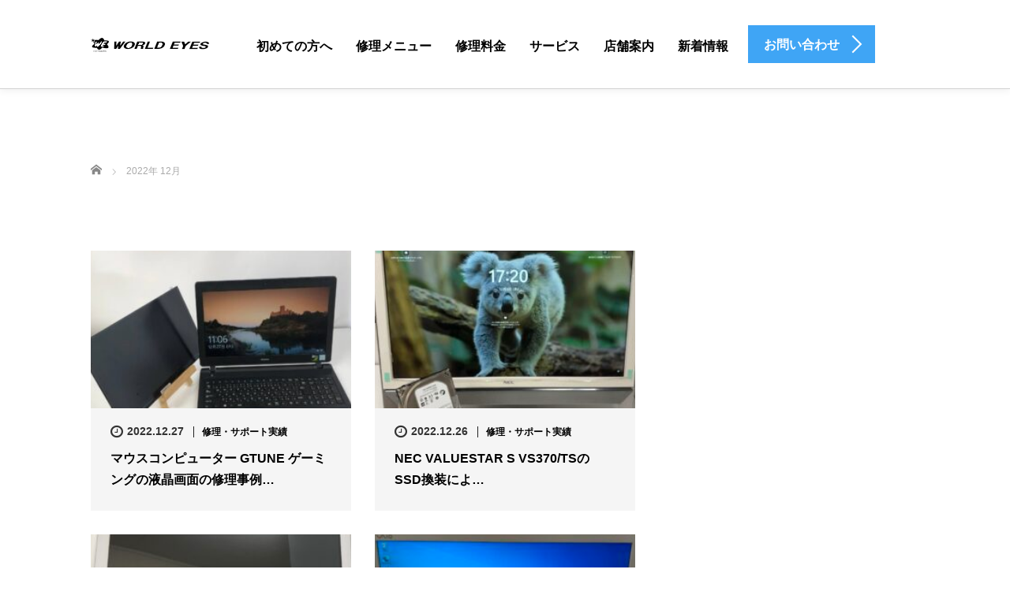

--- FILE ---
content_type: text/html; charset=UTF-8
request_url: https://worldeyes.jp/2022/12/
body_size: 10751
content:
<!DOCTYPE html>
<html lang="ja">
<head>
	<meta charset="UTF-8">
	<meta name="viewport" content="width=device-width, initial-scale=1.0">
	<meta http-equiv="X-UA-Compatible" content="IE=edge">

	<title>2022年 12月の記事一覧 | ワールドアイPC 東松山本店</title>
	<meta name="description" content="2022年 12月の記事一覧">
		<link rel="profile" href="https://gmpg.org/xfn/11">
	<link rel="pingback" href="https://worldeyes.jp/wp/xmlrpc.php">

	<meta name='robots' content='max-image-preview:large' />
<link rel="alternate" type="application/rss+xml" title="ワールドアイPC 東松山本店 &raquo; フィード" href="https://worldeyes.jp/feed/" />
<link rel="alternate" type="application/rss+xml" title="ワールドアイPC 東松山本店 &raquo; コメントフィード" href="https://worldeyes.jp/comments/feed/" />
<link rel="preconnect" href="https://fonts.googleapis.com">
<link rel="preconnect" href="https://fonts.gstatic.com" crossorigin>
<link href="https://fonts.googleapis.com/css2?family=Noto+Sans+JP:wght@400;600" rel="stylesheet">
<style id='wp-img-auto-sizes-contain-inline-css' type='text/css'>
img:is([sizes=auto i],[sizes^="auto," i]){contain-intrinsic-size:3000px 1500px}
/*# sourceURL=wp-img-auto-sizes-contain-inline-css */
</style>
<style id='wp-emoji-styles-inline-css' type='text/css'>

	img.wp-smiley, img.emoji {
		display: inline !important;
		border: none !important;
		box-shadow: none !important;
		height: 1em !important;
		width: 1em !important;
		margin: 0 0.07em !important;
		vertical-align: -0.1em !important;
		background: none !important;
		padding: 0 !important;
	}
/*# sourceURL=wp-emoji-styles-inline-css */
</style>
<style id='wp-block-library-inline-css' type='text/css'>
:root{--wp-block-synced-color:#7a00df;--wp-block-synced-color--rgb:122,0,223;--wp-bound-block-color:var(--wp-block-synced-color);--wp-editor-canvas-background:#ddd;--wp-admin-theme-color:#007cba;--wp-admin-theme-color--rgb:0,124,186;--wp-admin-theme-color-darker-10:#006ba1;--wp-admin-theme-color-darker-10--rgb:0,107,160.5;--wp-admin-theme-color-darker-20:#005a87;--wp-admin-theme-color-darker-20--rgb:0,90,135;--wp-admin-border-width-focus:2px}@media (min-resolution:192dpi){:root{--wp-admin-border-width-focus:1.5px}}.wp-element-button{cursor:pointer}:root .has-very-light-gray-background-color{background-color:#eee}:root .has-very-dark-gray-background-color{background-color:#313131}:root .has-very-light-gray-color{color:#eee}:root .has-very-dark-gray-color{color:#313131}:root .has-vivid-green-cyan-to-vivid-cyan-blue-gradient-background{background:linear-gradient(135deg,#00d084,#0693e3)}:root .has-purple-crush-gradient-background{background:linear-gradient(135deg,#34e2e4,#4721fb 50%,#ab1dfe)}:root .has-hazy-dawn-gradient-background{background:linear-gradient(135deg,#faaca8,#dad0ec)}:root .has-subdued-olive-gradient-background{background:linear-gradient(135deg,#fafae1,#67a671)}:root .has-atomic-cream-gradient-background{background:linear-gradient(135deg,#fdd79a,#004a59)}:root .has-nightshade-gradient-background{background:linear-gradient(135deg,#330968,#31cdcf)}:root .has-midnight-gradient-background{background:linear-gradient(135deg,#020381,#2874fc)}:root{--wp--preset--font-size--normal:16px;--wp--preset--font-size--huge:42px}.has-regular-font-size{font-size:1em}.has-larger-font-size{font-size:2.625em}.has-normal-font-size{font-size:var(--wp--preset--font-size--normal)}.has-huge-font-size{font-size:var(--wp--preset--font-size--huge)}.has-text-align-center{text-align:center}.has-text-align-left{text-align:left}.has-text-align-right{text-align:right}.has-fit-text{white-space:nowrap!important}#end-resizable-editor-section{display:none}.aligncenter{clear:both}.items-justified-left{justify-content:flex-start}.items-justified-center{justify-content:center}.items-justified-right{justify-content:flex-end}.items-justified-space-between{justify-content:space-between}.screen-reader-text{border:0;clip-path:inset(50%);height:1px;margin:-1px;overflow:hidden;padding:0;position:absolute;width:1px;word-wrap:normal!important}.screen-reader-text:focus{background-color:#ddd;clip-path:none;color:#444;display:block;font-size:1em;height:auto;left:5px;line-height:normal;padding:15px 23px 14px;text-decoration:none;top:5px;width:auto;z-index:100000}html :where(.has-border-color){border-style:solid}html :where([style*=border-top-color]){border-top-style:solid}html :where([style*=border-right-color]){border-right-style:solid}html :where([style*=border-bottom-color]){border-bottom-style:solid}html :where([style*=border-left-color]){border-left-style:solid}html :where([style*=border-width]){border-style:solid}html :where([style*=border-top-width]){border-top-style:solid}html :where([style*=border-right-width]){border-right-style:solid}html :where([style*=border-bottom-width]){border-bottom-style:solid}html :where([style*=border-left-width]){border-left-style:solid}html :where(img[class*=wp-image-]){height:auto;max-width:100%}:where(figure){margin:0 0 1em}html :where(.is-position-sticky){--wp-admin--admin-bar--position-offset:var(--wp-admin--admin-bar--height,0px)}@media screen and (max-width:600px){html :where(.is-position-sticky){--wp-admin--admin-bar--position-offset:0px}}

/*# sourceURL=wp-block-library-inline-css */
</style><style id='global-styles-inline-css' type='text/css'>
:root{--wp--preset--aspect-ratio--square: 1;--wp--preset--aspect-ratio--4-3: 4/3;--wp--preset--aspect-ratio--3-4: 3/4;--wp--preset--aspect-ratio--3-2: 3/2;--wp--preset--aspect-ratio--2-3: 2/3;--wp--preset--aspect-ratio--16-9: 16/9;--wp--preset--aspect-ratio--9-16: 9/16;--wp--preset--color--black: #000000;--wp--preset--color--cyan-bluish-gray: #abb8c3;--wp--preset--color--white: #ffffff;--wp--preset--color--pale-pink: #f78da7;--wp--preset--color--vivid-red: #cf2e2e;--wp--preset--color--luminous-vivid-orange: #ff6900;--wp--preset--color--luminous-vivid-amber: #fcb900;--wp--preset--color--light-green-cyan: #7bdcb5;--wp--preset--color--vivid-green-cyan: #00d084;--wp--preset--color--pale-cyan-blue: #8ed1fc;--wp--preset--color--vivid-cyan-blue: #0693e3;--wp--preset--color--vivid-purple: #9b51e0;--wp--preset--gradient--vivid-cyan-blue-to-vivid-purple: linear-gradient(135deg,rgb(6,147,227) 0%,rgb(155,81,224) 100%);--wp--preset--gradient--light-green-cyan-to-vivid-green-cyan: linear-gradient(135deg,rgb(122,220,180) 0%,rgb(0,208,130) 100%);--wp--preset--gradient--luminous-vivid-amber-to-luminous-vivid-orange: linear-gradient(135deg,rgb(252,185,0) 0%,rgb(255,105,0) 100%);--wp--preset--gradient--luminous-vivid-orange-to-vivid-red: linear-gradient(135deg,rgb(255,105,0) 0%,rgb(207,46,46) 100%);--wp--preset--gradient--very-light-gray-to-cyan-bluish-gray: linear-gradient(135deg,rgb(238,238,238) 0%,rgb(169,184,195) 100%);--wp--preset--gradient--cool-to-warm-spectrum: linear-gradient(135deg,rgb(74,234,220) 0%,rgb(151,120,209) 20%,rgb(207,42,186) 40%,rgb(238,44,130) 60%,rgb(251,105,98) 80%,rgb(254,248,76) 100%);--wp--preset--gradient--blush-light-purple: linear-gradient(135deg,rgb(255,206,236) 0%,rgb(152,150,240) 100%);--wp--preset--gradient--blush-bordeaux: linear-gradient(135deg,rgb(254,205,165) 0%,rgb(254,45,45) 50%,rgb(107,0,62) 100%);--wp--preset--gradient--luminous-dusk: linear-gradient(135deg,rgb(255,203,112) 0%,rgb(199,81,192) 50%,rgb(65,88,208) 100%);--wp--preset--gradient--pale-ocean: linear-gradient(135deg,rgb(255,245,203) 0%,rgb(182,227,212) 50%,rgb(51,167,181) 100%);--wp--preset--gradient--electric-grass: linear-gradient(135deg,rgb(202,248,128) 0%,rgb(113,206,126) 100%);--wp--preset--gradient--midnight: linear-gradient(135deg,rgb(2,3,129) 0%,rgb(40,116,252) 100%);--wp--preset--font-size--small: 13px;--wp--preset--font-size--medium: 20px;--wp--preset--font-size--large: 36px;--wp--preset--font-size--x-large: 42px;--wp--preset--spacing--20: 0.44rem;--wp--preset--spacing--30: 0.67rem;--wp--preset--spacing--40: 1rem;--wp--preset--spacing--50: 1.5rem;--wp--preset--spacing--60: 2.25rem;--wp--preset--spacing--70: 3.38rem;--wp--preset--spacing--80: 5.06rem;--wp--preset--shadow--natural: 6px 6px 9px rgba(0, 0, 0, 0.2);--wp--preset--shadow--deep: 12px 12px 50px rgba(0, 0, 0, 0.4);--wp--preset--shadow--sharp: 6px 6px 0px rgba(0, 0, 0, 0.2);--wp--preset--shadow--outlined: 6px 6px 0px -3px rgb(255, 255, 255), 6px 6px rgb(0, 0, 0);--wp--preset--shadow--crisp: 6px 6px 0px rgb(0, 0, 0);}:where(.is-layout-flex){gap: 0.5em;}:where(.is-layout-grid){gap: 0.5em;}body .is-layout-flex{display: flex;}.is-layout-flex{flex-wrap: wrap;align-items: center;}.is-layout-flex > :is(*, div){margin: 0;}body .is-layout-grid{display: grid;}.is-layout-grid > :is(*, div){margin: 0;}:where(.wp-block-columns.is-layout-flex){gap: 2em;}:where(.wp-block-columns.is-layout-grid){gap: 2em;}:where(.wp-block-post-template.is-layout-flex){gap: 1.25em;}:where(.wp-block-post-template.is-layout-grid){gap: 1.25em;}.has-black-color{color: var(--wp--preset--color--black) !important;}.has-cyan-bluish-gray-color{color: var(--wp--preset--color--cyan-bluish-gray) !important;}.has-white-color{color: var(--wp--preset--color--white) !important;}.has-pale-pink-color{color: var(--wp--preset--color--pale-pink) !important;}.has-vivid-red-color{color: var(--wp--preset--color--vivid-red) !important;}.has-luminous-vivid-orange-color{color: var(--wp--preset--color--luminous-vivid-orange) !important;}.has-luminous-vivid-amber-color{color: var(--wp--preset--color--luminous-vivid-amber) !important;}.has-light-green-cyan-color{color: var(--wp--preset--color--light-green-cyan) !important;}.has-vivid-green-cyan-color{color: var(--wp--preset--color--vivid-green-cyan) !important;}.has-pale-cyan-blue-color{color: var(--wp--preset--color--pale-cyan-blue) !important;}.has-vivid-cyan-blue-color{color: var(--wp--preset--color--vivid-cyan-blue) !important;}.has-vivid-purple-color{color: var(--wp--preset--color--vivid-purple) !important;}.has-black-background-color{background-color: var(--wp--preset--color--black) !important;}.has-cyan-bluish-gray-background-color{background-color: var(--wp--preset--color--cyan-bluish-gray) !important;}.has-white-background-color{background-color: var(--wp--preset--color--white) !important;}.has-pale-pink-background-color{background-color: var(--wp--preset--color--pale-pink) !important;}.has-vivid-red-background-color{background-color: var(--wp--preset--color--vivid-red) !important;}.has-luminous-vivid-orange-background-color{background-color: var(--wp--preset--color--luminous-vivid-orange) !important;}.has-luminous-vivid-amber-background-color{background-color: var(--wp--preset--color--luminous-vivid-amber) !important;}.has-light-green-cyan-background-color{background-color: var(--wp--preset--color--light-green-cyan) !important;}.has-vivid-green-cyan-background-color{background-color: var(--wp--preset--color--vivid-green-cyan) !important;}.has-pale-cyan-blue-background-color{background-color: var(--wp--preset--color--pale-cyan-blue) !important;}.has-vivid-cyan-blue-background-color{background-color: var(--wp--preset--color--vivid-cyan-blue) !important;}.has-vivid-purple-background-color{background-color: var(--wp--preset--color--vivid-purple) !important;}.has-black-border-color{border-color: var(--wp--preset--color--black) !important;}.has-cyan-bluish-gray-border-color{border-color: var(--wp--preset--color--cyan-bluish-gray) !important;}.has-white-border-color{border-color: var(--wp--preset--color--white) !important;}.has-pale-pink-border-color{border-color: var(--wp--preset--color--pale-pink) !important;}.has-vivid-red-border-color{border-color: var(--wp--preset--color--vivid-red) !important;}.has-luminous-vivid-orange-border-color{border-color: var(--wp--preset--color--luminous-vivid-orange) !important;}.has-luminous-vivid-amber-border-color{border-color: var(--wp--preset--color--luminous-vivid-amber) !important;}.has-light-green-cyan-border-color{border-color: var(--wp--preset--color--light-green-cyan) !important;}.has-vivid-green-cyan-border-color{border-color: var(--wp--preset--color--vivid-green-cyan) !important;}.has-pale-cyan-blue-border-color{border-color: var(--wp--preset--color--pale-cyan-blue) !important;}.has-vivid-cyan-blue-border-color{border-color: var(--wp--preset--color--vivid-cyan-blue) !important;}.has-vivid-purple-border-color{border-color: var(--wp--preset--color--vivid-purple) !important;}.has-vivid-cyan-blue-to-vivid-purple-gradient-background{background: var(--wp--preset--gradient--vivid-cyan-blue-to-vivid-purple) !important;}.has-light-green-cyan-to-vivid-green-cyan-gradient-background{background: var(--wp--preset--gradient--light-green-cyan-to-vivid-green-cyan) !important;}.has-luminous-vivid-amber-to-luminous-vivid-orange-gradient-background{background: var(--wp--preset--gradient--luminous-vivid-amber-to-luminous-vivid-orange) !important;}.has-luminous-vivid-orange-to-vivid-red-gradient-background{background: var(--wp--preset--gradient--luminous-vivid-orange-to-vivid-red) !important;}.has-very-light-gray-to-cyan-bluish-gray-gradient-background{background: var(--wp--preset--gradient--very-light-gray-to-cyan-bluish-gray) !important;}.has-cool-to-warm-spectrum-gradient-background{background: var(--wp--preset--gradient--cool-to-warm-spectrum) !important;}.has-blush-light-purple-gradient-background{background: var(--wp--preset--gradient--blush-light-purple) !important;}.has-blush-bordeaux-gradient-background{background: var(--wp--preset--gradient--blush-bordeaux) !important;}.has-luminous-dusk-gradient-background{background: var(--wp--preset--gradient--luminous-dusk) !important;}.has-pale-ocean-gradient-background{background: var(--wp--preset--gradient--pale-ocean) !important;}.has-electric-grass-gradient-background{background: var(--wp--preset--gradient--electric-grass) !important;}.has-midnight-gradient-background{background: var(--wp--preset--gradient--midnight) !important;}.has-small-font-size{font-size: var(--wp--preset--font-size--small) !important;}.has-medium-font-size{font-size: var(--wp--preset--font-size--medium) !important;}.has-large-font-size{font-size: var(--wp--preset--font-size--large) !important;}.has-x-large-font-size{font-size: var(--wp--preset--font-size--x-large) !important;}
/*# sourceURL=global-styles-inline-css */
</style>

<style id='classic-theme-styles-inline-css' type='text/css'>
/*! This file is auto-generated */
.wp-block-button__link{color:#fff;background-color:#32373c;border-radius:9999px;box-shadow:none;text-decoration:none;padding:calc(.667em + 2px) calc(1.333em + 2px);font-size:1.125em}.wp-block-file__button{background:#32373c;color:#fff;text-decoration:none}
/*# sourceURL=/wp-includes/css/classic-themes.min.css */
</style>
<link rel='stylesheet' id='tcd-maps-css' href='https://worldeyes.jp/wp/wp-content/plugins/tcd-google-maps/admin.css?ver=6.9' type='text/css' media='all' />
<link rel='stylesheet' id='tcd-contact-form-css' href='https://worldeyes.jp/wp/wp-content/plugins/tcd-workflow/tcd-contact-admin.css?ver=6.9' type='text/css' media='all' />
<link rel='stylesheet' id='_tk-bootstrap-wp-css' href='https://worldeyes.jp/wp/wp-content/themes/agent_tcd033/includes/css/bootstrap-wp.css?ver=6.9' type='text/css' media='all' />
<link rel='stylesheet' id='_tk-bootstrap-css' href='https://worldeyes.jp/wp/wp-content/themes/agent_tcd033/includes/resources/bootstrap/css/bootstrap.min.css?ver=6.9' type='text/css' media='all' />
<link rel='stylesheet' id='_tk-font-awesome-css' href='https://worldeyes.jp/wp/wp-content/themes/agent_tcd033/includes/css/font-awesome.min.css?ver=4.1.0' type='text/css' media='all' />
<link rel='stylesheet' id='sns-button-css' href='https://worldeyes.jp/wp/wp-content/themes/agent_tcd033/sns-botton.css?ver=4.2' type='text/css' media='all' />
<style>:root {
  --tcd-font-type1: Arial,"Hiragino Sans","Yu Gothic Medium","Meiryo",sans-serif;
  --tcd-font-type2: "Times New Roman",Times,"Yu Mincho","游明朝","游明朝体","Hiragino Mincho Pro",serif;
  --tcd-font-type3: Palatino,"Yu Kyokasho","游教科書体","UD デジタル 教科書体 N","游明朝","游明朝体","Hiragino Mincho Pro","Meiryo",serif;
  --tcd-font-type-logo: "Noto Sans JP",sans-serif;
}</style>
<script type="text/javascript" src="https://worldeyes.jp/wp/wp-content/plugins/tcd-workflow/angular.js?ver=6.9" id="angular-js"></script>
<script type="text/javascript" src="https://worldeyes.jp/wp/wp-includes/js/jquery/jquery.min.js?ver=3.7.1" id="jquery-core-js"></script>
<script type="text/javascript" src="https://worldeyes.jp/wp/wp-includes/js/jquery/jquery-migrate.min.js?ver=3.4.1" id="jquery-migrate-js"></script>
<script type="text/javascript" src="https://worldeyes.jp/wp/wp-content/themes/agent_tcd033/includes/resources/bootstrap/js/bootstrap.js?ver=6.9" id="_tk-bootstrapjs-js"></script>
<script type="text/javascript" src="https://worldeyes.jp/wp/wp-content/themes/agent_tcd033/includes/js/bootstrap-wp.js?ver=6.9" id="_tk-bootstrapwp-js"></script>
<link rel="https://api.w.org/" href="https://worldeyes.jp/wp-json/" /><!-- Favicon Rotator -->
<link rel="shortcut icon" href="https://worldeyes.jp/wp/wp-content/uploads/2020/07/image2.png" />
<link rel="apple-touch-icon-precomposed" href="https://worldeyes.jp/wp/wp-content/uploads/2020/07/image2-1.png" />
<!-- End Favicon Rotator -->
	<link rel="stylesheet" href="https://worldeyes.jp/wp/wp-content/themes/agent_tcd033/style.css?ver=4.2" type="text/css" />

	
	<script type="text/javascript" src="https://worldeyes.jp/wp/wp-content/themes/agent_tcd033/parallax.js"></script>
	<link rel="stylesheet" href="https://maxcdn.bootstrapcdn.com/font-awesome/4.4.0/css/font-awesome.min.css">
	<link rel="stylesheet" href="https://worldeyes.jp/wp/wp-content/themes/agent_tcd033/agent.css?ver=?ver=4.21" type="text/css" />
<link rel="stylesheet" href="https://worldeyes.jp/wp/wp-content/themes/agent_tcd033/css/design-plus.css?ver=?ver=4.21">

		<script type="text/javascript" src="https://worldeyes.jp/wp/wp-content/themes/agent_tcd033/js/jscript.js"></script>
	<script src="https://worldeyes.jp/wp/wp-content/themes/agent_tcd033/js/comment.js?ver=?ver=4.21"></script>
	<link rel="stylesheet" href="https://worldeyes.jp/wp/wp-content/themes/agent_tcd033/comment-style.css" type="text/css" />

	<link rel="stylesheet" media="screen and (max-width:770px)" href="https://worldeyes.jp/wp/wp-content/themes/agent_tcd033/footer-bar/footer-bar.css?ver=?ver=4.21">

	
	<style type="text/css">
		#agent-header-outer{border-bottom:1px solid lightgrey}	</style>

	<style type="text/css">
	body, input, textarea {
  font-family: var(--tcd-font-type1) !important;
}

.headline, .headline2, .section h1, .recruit-splash h1, .section h2,.section-two-h3, .section3-h5,.section h2.recruit-splash-h2,.serif {
  font-family: var(--tcd-font-type2) !important;
}

.rich_font_logo { font-size:32px;  var(--tcd-font-type-logo); font-weight: bold !important; color: #000 !important; transition: color 0.3s ease;}


@media only screen and (max-width: 767px) {
.rich_font_logo { font-size:20px; }
}

.rich_font_logo:hover { color: #3FA5F5 !important;}
		#logo_image { top:0px; left:0px; }
		body { font-size:16px; }
	.menu-item a:hover {color: #3FA5F5 !important;}
	.title a:hover, .entry-meta a:hover, .post_category a:hover, .widget a:hover, .categories-wrap a:hover {color: #3FA5F5!important;}
	.dropdown-menu {
	  background-color:#3FA5F5;
	}
	.dropdown-menu .menu-item:hover *{
	  background:#2C73AB!important;
	}
	.link-button-azure_top, .link-button-azure_btm{
	  background-color:#3FA5F5!important;
	}
	.next-button:after { border-left-color:3FA5F5!important; border-bottom-color:3FA5F5!important; }
	.next-button:hover, .next-button:hover:after {border-color:2C73AB!important;}
	.link-button-azure_top:hover, .link-button-azure_btm:hover {
	  background:#2C73AB!important;
	}
	.read-more:hover, .archives_btn:hover, .prev_link a:hover, .next_link a:hover, #submit_comment:hover, .form_table .btn-primary, .form_table td.form_title  { background:#3FA5F5!important; }

	.entry-content a:not(.q_button), .custom-html-widget a{ color: #3FA5F5; }
	.entry-content a:hover:not(.q_button), .custom-html-widget a:hover{ color: #2C73AB !important; text-decoration: none !important; }

  @media only screen and (min-width: 767px) {
    .navbar-nav > .current-menu-item > a{color: #3FA5F5 !important;}
  }

  @media only screen and (max-width: 767px) {
    .current-menu-item *{color: #3FA5F5 !important;}
    .menu-item.active a {
      color:black;
    }
  }

			p { word-wrap:break-word; }
	
	
	
			#agent-header-outer{ position: fixed;}
		#agent-header-outer {
			box-shadow: 0 0 10px 1px rgba(0, 0, 0, 0.08);
		}
		.navbar-collapse.collapse.in{ margin-top:0; }
		.mobile_nav_wapper{ position:fixed; top:90px; }
	

				.archive_post .post-meta .title{ font-size: 16px;}
				
	</style>
</head>

<body class="archive date wp-embed-responsive wp-theme-agent_tcd033 metaslider-plugin fix_top">
	
	<div id="verytop"></div>
	<div id="agent-header-outer">
			<div class="container hidden-xs hidden-sm hidden-md">
				<div class="row">
					<div class="logo-wrap col-xs-20">
					  <!-- logo pc -->
					  <div id='logo_image'>
<div id="logo"><a href="https://worldeyes.jp/" title="ワールドアイPC 東松山本店" data-label="ワールドアイPC 東松山本店"><img class="h_logo" src="https://worldeyes.jp/wp/wp-content/uploads/tcd-w/logo.png?1765321699" alt="ワールドアイPC 東松山本店" title="ワールドアイPC 東松山本店" /></a></div>
</div>
				</div>
					<div class="col-xs-100 col-md-100 col-lg-80 agent-header-menu romaji">
	          <div class="navbar navbar-default">
	            <div class="navbar-header">
	              <button type="button" class="navbar-toggle" data-toggle="collapse" data-target=".nav_toggle">
	                <span class="sr-only">Toggle navigation </span>
	                <span class="icon-bar"></span>
	                <span class="icon-bar"></span>
	                <span class="icon-bar"></span>
	              </button>
								<div class="collapse navbar-collapse nav_toggle"><ul id="main-menu" class="nav navbar-nav"><li id="menu-item-104" class="menu-item menu-item-type-post_type menu-item-object-page menu-item-104"><a href="https://worldeyes.jp/guide/">初めての方へ</a></li>
<li id="menu-item-180" class="menu-item menu-item-type-post_type menu-item-object-page menu-item-180"><a href="https://worldeyes.jp/repairmenu/">修理メニュー</a></li>
<li id="menu-item-128" class="menu-item menu-item-type-post_type menu-item-object-page menu-item-128"><a href="https://worldeyes.jp/price/">修理料金</a></li>
<li id="menu-item-4382" class="menu-item menu-item-type-post_type menu-item-object-page menu-item-4382"><a href="https://worldeyes.jp/service/">サービス</a></li>
<li id="menu-item-3247" class="menu-item menu-item-type-post_type menu-item-object-page menu-item-3247"><a href="https://worldeyes.jp/shop/">店舗案内</a></li>
<li id="menu-item-3062" class="menu-item menu-item-type-post_type menu-item-object-page current_page_parent menu-item-3062"><a href="https://worldeyes.jp/blog/">新着情報</a></li>
</ul></div>							</div>
						</div>
					</div>
					<div class="col-xs-20 hidden-xs hidden-sm hidden-md"><a href="https://worldeyes.jp/contact/" class="link-button-azure_top"><span class="btn_lavel">お問い合わせ</span><span class="arrow_ico1"></span></a></div>				</div>
			</div>
			<div class="container hidden-lg">
	      <div class="row">
	        <div class="site-navigation-inner col-xs-120">
	          <div class="navbar navbar-default" style="margin-bottom:0px">
	            <div class="navbar-header">
	              <button type="button" class="navbar-toggle" data-toggle="collapse" data-target=".nav_toggle" style='z-index:3000'>
	                <span class="sr-only">Toggle navigation </span>
	                <span class="icon-bar"></span>
	                <span class="icon-bar"></span>
	                <span class="icon-bar"></span>
	              </button>

	              <div id="logo-area">
	                <div id='logo_image'>
<div id="logo"><a href="https://worldeyes.jp/" title="ワールドアイPC 東松山本店" data-label="ワールドアイPC 東松山本店"><img class="h_logo" src="https://worldeyes.jp/wp/wp-content/uploads/tcd-w/logo.png?1765321699" alt="ワールドアイPC 東松山本店" title="ワールドアイPC 東松山本店" /></a></div>
</div>
	              </div>

	            </div>

	          </div><!-- .navbar -->
	        </div>
	      </div>
			</div>
	</div>
	            <!-- The WordPress Menu goes here -->
	            <div class="hidden-lg mobile_nav_wapper">
								<div class="collapse navbar-collapse nav_toggle"><ul id="main-menu" class="nav navbar-nav pt0"><li class="menu-item menu-item-type-post_type menu-item-object-page menu-item-104"><a href="https://worldeyes.jp/guide/">初めての方へ</a></li>
<li class="menu-item menu-item-type-post_type menu-item-object-page menu-item-180"><a href="https://worldeyes.jp/repairmenu/">修理メニュー</a></li>
<li class="menu-item menu-item-type-post_type menu-item-object-page menu-item-128"><a href="https://worldeyes.jp/price/">修理料金</a></li>
<li class="menu-item menu-item-type-post_type menu-item-object-page menu-item-4382"><a href="https://worldeyes.jp/service/">サービス</a></li>
<li class="menu-item menu-item-type-post_type menu-item-object-page menu-item-3247"><a href="https://worldeyes.jp/shop/">店舗案内</a></li>
<li class="menu-item menu-item-type-post_type menu-item-object-page current_page_parent menu-item-3062"><a href="https://worldeyes.jp/blog/">新着情報</a></li>
</ul></div>	            </div>

	<div class="main-content">
		<div class="container archive_wrap">
			
<ul id="bread_crumb" class="clearfix" itemscope itemtype="https://schema.org/BreadcrumbList">
  <li itemprop="itemListElement" itemscope itemtype="https://schema.org/ListItem" class="home"><a itemprop="item" href="https://worldeyes.jp/"><span itemprop="name">ホーム</span></a><meta itemprop="position" content="1" /></li>

 <li itemprop="itemListElement" itemscope itemtype="https://schema.org/ListItem" class="last"><span itemprop="name">2022年 12月</span><meta itemprop="position" content="2" /></li>

</ul>
			<div class="row">
				<div class="col-xs-120 hidden-xs"><h1 class="archive_h2 headline smaller-mobile-h2 mobile-mt-0"></h1></div>
			</div>
			<div class="row mt70">
				<div class="main-content-inner col-sm-80 ">
					
												<div class="row">
							
								<div class="col-sm-60 archive_post">
									
  <article id="post-2910" class="blog-item">
    <div class="post-image">
      <a class="post_image" href="https://worldeyes.jp/2022/12/27/blog221227/">
	<img width="330" height="200" src="https://worldeyes.jp/wp/wp-content/uploads/2022/12/205427-330x200.jpg" class="attachment-size2 size-size2 wp-post-image" alt="" decoding="async" fetchpriority="high" srcset="https://worldeyes.jp/wp/wp-content/uploads/2022/12/205427-330x200.jpg 330w, https://worldeyes.jp/wp/wp-content/uploads/2022/12/205427-660x400.jpg 660w" sizes="(max-width: 330px) 100vw, 330px" />      </a>
    </div>

    <div class="post-meta">
     <ul>
      <li class="post_date"><i class='fa fa-clock-o fa-lg'></i><time class="entry-date updated" datetime="2022-12-27T13:31:33+09:00">2022.12.27</time></li>      <li class="post_category"><a href="https://worldeyes.jp/category/%e4%bf%ae%e7%90%86%e3%83%bb%e3%82%b5%e3%83%9d%e3%83%bc%e3%83%88%e5%ae%9f%e7%b8%be/" rel="category tag">修理・サポート実績</a></li>     </ul>
     <h2 class="title"><a href="https://worldeyes.jp/2022/12/27/blog221227/">マウスコンピューター GTUNE ゲーミングの液晶画面の修理事例…</a></h2>
    </div>
  </article>								</div>

							
								<div class="col-sm-60 archive_post">
									
  <article id="post-2907" class="blog-item">
    <div class="post-image">
      <a class="post_image" href="https://worldeyes.jp/2022/12/26/blog2212263/">
	<img width="330" height="200" src="https://worldeyes.jp/wp/wp-content/uploads/2022/12/IMG_5733-330x200.jpg" class="attachment-size2 size-size2 wp-post-image" alt="" decoding="async" srcset="https://worldeyes.jp/wp/wp-content/uploads/2022/12/IMG_5733-330x200.jpg 330w, https://worldeyes.jp/wp/wp-content/uploads/2022/12/IMG_5733-660x400.jpg 660w" sizes="(max-width: 330px) 100vw, 330px" />      </a>
    </div>

    <div class="post-meta">
     <ul>
      <li class="post_date"><i class='fa fa-clock-o fa-lg'></i><time class="entry-date updated" datetime="2022-12-26T17:33:26+09:00">2022.12.26</time></li>      <li class="post_category"><a href="https://worldeyes.jp/category/%e4%bf%ae%e7%90%86%e3%83%bb%e3%82%b5%e3%83%9d%e3%83%bc%e3%83%88%e5%ae%9f%e7%b8%be/" rel="category tag">修理・サポート実績</a></li>     </ul>
     <h2 class="title"><a href="https://worldeyes.jp/2022/12/26/blog2212263/">NEC VALUESTAR S VS370/TSのSSD換装によ…</a></h2>
    </div>
  </article>								</div>

							
								<div class="col-sm-60 archive_post">
									
  <article id="post-2904" class="blog-item">
    <div class="post-image">
      <a class="post_image" href="https://worldeyes.jp/2022/12/26/blog2212262/">
	<img width="330" height="200" src="https://worldeyes.jp/wp/wp-content/uploads/2022/12/IMG_5795-330x200.jpg" class="attachment-size2 size-size2 wp-post-image" alt="" decoding="async" srcset="https://worldeyes.jp/wp/wp-content/uploads/2022/12/IMG_5795-330x200.jpg 330w, https://worldeyes.jp/wp/wp-content/uploads/2022/12/IMG_5795-660x400.jpg 660w" sizes="(max-width: 330px) 100vw, 330px" />      </a>
    </div>

    <div class="post-meta">
     <ul>
      <li class="post_date"><i class='fa fa-clock-o fa-lg'></i><time class="entry-date updated" datetime="2022-12-26T17:30:48+09:00">2022.12.26</time></li>      <li class="post_category"><a href="https://worldeyes.jp/category/%e4%bf%ae%e7%90%86%e3%83%bb%e3%82%b5%e3%83%9d%e3%83%bc%e3%83%88%e5%ae%9f%e7%b8%be/" rel="category tag">修理・サポート実績</a></li>     </ul>
     <h2 class="title"><a href="https://worldeyes.jp/2022/12/26/blog2212262/">富士通 ESPRIMO FH73/D1のSSD換装によるパソコン…</a></h2>
    </div>
  </article>								</div>

							
								<div class="col-sm-60 archive_post">
									
  <article id="post-2901" class="blog-item">
    <div class="post-image">
      <a class="post_image" href="https://worldeyes.jp/2022/12/26/blog221226/">
	<img width="330" height="200" src="https://worldeyes.jp/wp/wp-content/uploads/2022/12/IMG_5812-330x200.jpg" class="attachment-size2 size-size2 wp-post-image" alt="" decoding="async" loading="lazy" srcset="https://worldeyes.jp/wp/wp-content/uploads/2022/12/IMG_5812-330x200.jpg 330w, https://worldeyes.jp/wp/wp-content/uploads/2022/12/IMG_5812-660x400.jpg 660w" sizes="auto, (max-width: 330px) 100vw, 330px" />      </a>
    </div>

    <div class="post-meta">
     <ul>
      <li class="post_date"><i class='fa fa-clock-o fa-lg'></i><time class="entry-date updated" datetime="2022-12-26T17:28:26+09:00">2022.12.26</time></li>      <li class="post_category"><a href="https://worldeyes.jp/category/%e4%bf%ae%e7%90%86%e3%83%bb%e3%82%b5%e3%83%9d%e3%83%bc%e3%83%88%e5%ae%9f%e7%b8%be/" rel="category tag">修理・サポート実績</a></li>     </ul>
     <h2 class="title"><a href="https://worldeyes.jp/2022/12/26/blog221226/">SONY VAIO PCG-11211NのSSD換装によるパソコ…</a></h2>
    </div>
  </article>								</div>

							
								<div class="col-sm-60 archive_post">
									
  <article id="post-2891" class="blog-item">
    <div class="post-image">
      <a class="post_image" href="https://worldeyes.jp/2022/12/16/blog221216/">
	<img width="330" height="200" src="https://worldeyes.jp/wp/wp-content/uploads/2022/12/IMG_5746-330x200.jpg" class="attachment-size2 size-size2 wp-post-image" alt="" decoding="async" loading="lazy" srcset="https://worldeyes.jp/wp/wp-content/uploads/2022/12/IMG_5746-330x200.jpg 330w, https://worldeyes.jp/wp/wp-content/uploads/2022/12/IMG_5746-660x400.jpg 660w" sizes="auto, (max-width: 330px) 100vw, 330px" />      </a>
    </div>

    <div class="post-meta">
     <ul>
      <li class="post_date"><i class='fa fa-clock-o fa-lg'></i><time class="entry-date updated" datetime="2022-12-16T19:54:21+09:00">2022.12.16</time></li>      <li class="post_category"><a href="https://worldeyes.jp/category/%e4%bf%ae%e7%90%86%e3%83%bb%e3%82%b5%e3%83%9d%e3%83%bc%e3%83%88%e5%ae%9f%e7%b8%be/" rel="category tag">修理・サポート実績</a></li>     </ul>
     <h2 class="title"><a href="https://worldeyes.jp/2022/12/16/blog221216/">Mate J タイプMG MJ25Mのマザーボード交換の対応事例…</a></h2>
    </div>
  </article>								</div>

							
								<div class="col-sm-60 archive_post">
									
  <article id="post-2888" class="blog-item">
    <div class="post-image">
      <a class="post_image" href="https://worldeyes.jp/2022/12/15/blog221215/">
	<img width="330" height="200" src="https://worldeyes.jp/wp/wp-content/uploads/2022/12/IMG_5739-330x200.jpg" class="attachment-size2 size-size2 wp-post-image" alt="" decoding="async" loading="lazy" srcset="https://worldeyes.jp/wp/wp-content/uploads/2022/12/IMG_5739-330x200.jpg 330w, https://worldeyes.jp/wp/wp-content/uploads/2022/12/IMG_5739-660x400.jpg 660w" sizes="auto, (max-width: 330px) 100vw, 330px" />      </a>
    </div>

    <div class="post-meta">
     <ul>
      <li class="post_date"><i class='fa fa-clock-o fa-lg'></i><time class="entry-date updated" datetime="2022-12-15T16:34:19+09:00">2022.12.15</time></li>      <li class="post_category"><a href="https://worldeyes.jp/category/%e4%bf%ae%e7%90%86%e3%83%bb%e3%82%b5%e3%83%9d%e3%83%bc%e3%83%88%e5%ae%9f%e7%b8%be/" rel="category tag">修理・サポート実績</a></li>     </ul>
     <h2 class="title"><a href="https://worldeyes.jp/2022/12/15/blog221215/">NEC PC-NS300KAW-KSのSSD換装によるパソコン高…</a></h2>
    </div>
  </article>								</div>

							
								<div class="col-sm-60 archive_post">
									
  <article id="post-2885" class="blog-item">
    <div class="post-image">
      <a class="post_image" href="https://worldeyes.jp/2022/12/14/blog221412/">
	<img width="330" height="200" src="https://worldeyes.jp/wp/wp-content/uploads/2022/12/202859-330x200.jpg" class="attachment-size2 size-size2 wp-post-image" alt="" decoding="async" loading="lazy" srcset="https://worldeyes.jp/wp/wp-content/uploads/2022/12/202859-330x200.jpg 330w, https://worldeyes.jp/wp/wp-content/uploads/2022/12/202859-660x400.jpg 660w" sizes="auto, (max-width: 330px) 100vw, 330px" />      </a>
    </div>

    <div class="post-meta">
     <ul>
      <li class="post_date"><i class='fa fa-clock-o fa-lg'></i><time class="entry-date updated" datetime="2022-12-14T15:20:24+09:00">2022.12.14</time></li>      <li class="post_category"><a href="https://worldeyes.jp/category/%e4%bf%ae%e7%90%86%e3%83%bb%e3%82%b5%e3%83%9d%e3%83%bc%e3%83%88%e5%ae%9f%e7%b8%be/" rel="category tag">修理・サポート実績</a></li>     </ul>
     <h2 class="title"><a href="https://worldeyes.jp/2022/12/14/blog221412/">NEC LAVIE N15 N1575/AAの液晶画面の修理事例…</a></h2>
    </div>
  </article>								</div>

							
								<div class="col-sm-60 archive_post">
									
  <article id="post-2881" class="blog-item">
    <div class="post-image">
      <a class="post_image" href="https://worldeyes.jp/2022/12/10/blog221210/">
	<img width="330" height="200" src="https://worldeyes.jp/wp/wp-content/uploads/2022/12/IMG_5731-330x200.jpg" class="attachment-size2 size-size2 wp-post-image" alt="" decoding="async" loading="lazy" srcset="https://worldeyes.jp/wp/wp-content/uploads/2022/12/IMG_5731-330x200.jpg 330w, https://worldeyes.jp/wp/wp-content/uploads/2022/12/IMG_5731-660x400.jpg 660w" sizes="auto, (max-width: 330px) 100vw, 330px" />      </a>
    </div>

    <div class="post-meta">
     <ul>
      <li class="post_date"><i class='fa fa-clock-o fa-lg'></i><time class="entry-date updated" datetime="2022-12-10T09:29:31+09:00">2022.12.10</time></li>      <li class="post_category"><a href="https://worldeyes.jp/category/%e4%bf%ae%e7%90%86%e3%83%bb%e3%82%b5%e3%83%9d%e3%83%bc%e3%83%88%e5%ae%9f%e7%b8%be/" rel="category tag">修理・サポート実績</a></li>     </ul>
     <h2 class="title"><a href="https://worldeyes.jp/2022/12/10/blog221210/">DELL XPSのマザーボード交換の対応事例（古河市）</a></h2>
    </div>
  </article>								</div>

							
								<div class="col-sm-60 archive_post">
									
  <article id="post-2876" class="blog-item">
    <div class="post-image">
      <a class="post_image" href="https://worldeyes.jp/2022/12/06/blog2212063/">
	<img width="330" height="200" src="https://worldeyes.jp/wp/wp-content/uploads/2022/12/IMG_5209-330x200.jpg" class="attachment-size2 size-size2 wp-post-image" alt="" decoding="async" loading="lazy" srcset="https://worldeyes.jp/wp/wp-content/uploads/2022/12/IMG_5209-330x200.jpg 330w, https://worldeyes.jp/wp/wp-content/uploads/2022/12/IMG_5209-660x400.jpg 660w" sizes="auto, (max-width: 330px) 100vw, 330px" />      </a>
    </div>

    <div class="post-meta">
     <ul>
      <li class="post_date"><i class='fa fa-clock-o fa-lg'></i><time class="entry-date updated" datetime="2022-12-06T15:39:21+09:00">2022.12.6</time></li>      <li class="post_category"><a href="https://worldeyes.jp/category/%e4%bf%ae%e7%90%86%e3%83%bb%e3%82%b5%e3%83%9d%e3%83%bc%e3%83%88%e5%ae%9f%e7%b8%be/" rel="category tag">修理・サポート実績</a></li>     </ul>
     <h2 class="title"><a href="https://worldeyes.jp/2022/12/06/blog2212063/">DELL XPS P54GのSSD換装によるパソコン高速化の事例…</a></h2>
    </div>
  </article>								</div>

							
								<div class="col-sm-60 archive_post">
									
  <article id="post-2873" class="blog-item">
    <div class="post-image">
      <a class="post_image" href="https://worldeyes.jp/2022/12/06/blog2212062/">
	<img width="330" height="200" src="https://worldeyes.jp/wp/wp-content/uploads/2022/12/IMG_5212-330x200.jpg" class="attachment-size2 size-size2 wp-post-image" alt="" decoding="async" loading="lazy" srcset="https://worldeyes.jp/wp/wp-content/uploads/2022/12/IMG_5212-330x200.jpg 330w, https://worldeyes.jp/wp/wp-content/uploads/2022/12/IMG_5212-660x400.jpg 660w" sizes="auto, (max-width: 330px) 100vw, 330px" />      </a>
    </div>

    <div class="post-meta">
     <ul>
      <li class="post_date"><i class='fa fa-clock-o fa-lg'></i><time class="entry-date updated" datetime="2022-12-06T15:37:09+09:00">2022.12.6</time></li>      <li class="post_category"><a href="https://worldeyes.jp/category/%e4%bf%ae%e7%90%86%e3%83%bb%e3%82%b5%e3%83%9d%e3%83%bc%e3%83%88%e5%ae%9f%e7%b8%be/" rel="category tag">修理・サポート実績</a></li>     </ul>
     <h2 class="title"><a href="https://worldeyes.jp/2022/12/06/blog2212062/">外付けHDDのデータ移行の対応事例（東松山市）</a></h2>
    </div>
  </article>								</div>

													</div>

						<div class="page_navi clearfix">
<ul class='page-numbers'>
	<li><span aria-current="page" class="page-numbers current">1</span></li>
	<li><a class="page-numbers" href="https://worldeyes.jp/2022/12/page/2/">2</a></li>
	<li><a class="next page-numbers" href="https://worldeyes.jp/2022/12/page/2/">&raquo;</a></li>
</ul>

</div>

								</div>
			<div class="col-sm-37 col-sm-offset-3">
				    <div class="sidebar-padder">

      
      	      	  
    </div><!-- close .sidebar-padder -->			</div>
		</div>
	</div>
</div>


    <div class="recruit-splash" data-parallax="scroll" data-speed="0.6" data-image-src="https://worldeyes.jp/wp/wp-content/uploads/2020/02/646bacb2a0e1aede15bd2a0f3c8a197d_m.jpg">
    <div class="container section section-small" style="overflow:hidden;">
      <div class="row">
        <div class="col-xs-120 text-center">
          <h2 class="recruit-splash-h2 smaller-mobile-h2">お気軽にお問い合わせください！</h2>
          <a class="link-button-azure_btm big" style="margin-top:24px" href="https://worldeyes.jp/contact"><span class="btn_lavel">お問い合わせはこちらから</span><span class="arrow_ico2"></span></a>        </div>
      </div>
    </div>
  </div>

<div class="section container-fluid">
  <div class="row">
        <div class="col-xs-120  footer-logo"><a href="https://worldeyes.jp/"><img src="https://worldeyes.jp/wp/wp-content/uploads/2020/02/worldeyes-logo2.jpg" alt="ワールドアイPC 東松山本店" title="ワールドアイPC 東松山本店" width="300" height="41" class="footer_logo"></a></div>        <div class="col-xs-120 footer-menu">
      <div class="collapse navbar-collapse"><ul id="footer-menu" class="nav navbar-nav"><li id="menu-item-1157" class="menu-item menu-item-type-post_type menu-item-object-page menu-item-1157"><a href="https://worldeyes.jp/contact/">お問い合わせ</a></li>
<li id="menu-item-1594" class="menu-item menu-item-type-post_type menu-item-object-post menu-item-1594"><a href="https://worldeyes.jp/2021/03/19/remotesupport/">遠隔サポートサービス</a></li>
<li id="menu-item-1756" class="menu-item menu-item-type-post_type menu-item-object-page menu-item-1756"><a href="https://worldeyes.jp/trademark/">登録商標・商標について</a></li>
<li id="menu-item-546" class="menu-item menu-item-type-post_type menu-item-object-page menu-item-546"><a href="https://worldeyes.jp/corp/">会社概要</a></li>
<li id="menu-item-229" class="menu-item menu-item-type-post_type menu-item-object-page menu-item-privacy-policy menu-item-229"><a href="https://worldeyes.jp/privacypolicy/">プライバシーポリシー</a></li>
<li id="menu-item-1156" class="menu-item menu-item-type-post_type menu-item-object-page menu-item-1156"><a href="https://worldeyes.jp/sitemap/">サイトマップ</a></li>
</ul></div>    </div>
    
    
      </div>
</div>

<div class="text-center returntop">
	<a href="#verytop"><span></span></a>
</div>

<div style="background:black; ">
	<div class="container">
		<div class="row">
      			<div class="col-lg-30 text-right col-lg-push-90">
                <ul class="footer_sns_icon">
          <li class="facebook"><a href="https://www.facebook.com/worldeyespc/"><span>facebook</span></a></li>          <li class="twitter"><a href="https://twitter.com/worldeyes_pc"><span>X</span></a></li>          <li class="instagram"><a href="https://www.instagram.com/worldeyes_pc/"><span>instagram</span></a></li>                                                                      <li class="rss"><a class="target_blank" href="https://worldeyes.jp/feed/"><span>rss</span></a></li>        </ul>
        			</div>
            <div class="col-lg-offset-30 col-lg-60 col-lg-pull-30 text-center romaji copyright">Copyright 2025 ワールドアイPC 東松山本店</div>

		</div>
	</div>
</div>


<script type="speculationrules">
{"prefetch":[{"source":"document","where":{"and":[{"href_matches":"/*"},{"not":{"href_matches":["/wp/wp-*.php","/wp/wp-admin/*","/wp/wp-content/uploads/*","/wp/wp-content/*","/wp/wp-content/plugins/*","/wp/wp-content/themes/agent_tcd033/*","/*\\?(.+)"]}},{"not":{"selector_matches":"a[rel~=\"nofollow\"]"}},{"not":{"selector_matches":".no-prefetch, .no-prefetch a"}}]},"eagerness":"conservative"}]}
</script>
<script type="text/javascript" src="https://worldeyes.jp/wp/wp-content/themes/agent_tcd033/includes/js/skip-link-focus-fix.js?ver=20130115" id="_tk-skip-link-focus-fix-js"></script>
<script id="wp-emoji-settings" type="application/json">
{"baseUrl":"https://s.w.org/images/core/emoji/17.0.2/72x72/","ext":".png","svgUrl":"https://s.w.org/images/core/emoji/17.0.2/svg/","svgExt":".svg","source":{"concatemoji":"https://worldeyes.jp/wp/wp-includes/js/wp-emoji-release.min.js?ver=6.9"}}
</script>
<script type="module">
/* <![CDATA[ */
/*! This file is auto-generated */
const a=JSON.parse(document.getElementById("wp-emoji-settings").textContent),o=(window._wpemojiSettings=a,"wpEmojiSettingsSupports"),s=["flag","emoji"];function i(e){try{var t={supportTests:e,timestamp:(new Date).valueOf()};sessionStorage.setItem(o,JSON.stringify(t))}catch(e){}}function c(e,t,n){e.clearRect(0,0,e.canvas.width,e.canvas.height),e.fillText(t,0,0);t=new Uint32Array(e.getImageData(0,0,e.canvas.width,e.canvas.height).data);e.clearRect(0,0,e.canvas.width,e.canvas.height),e.fillText(n,0,0);const a=new Uint32Array(e.getImageData(0,0,e.canvas.width,e.canvas.height).data);return t.every((e,t)=>e===a[t])}function p(e,t){e.clearRect(0,0,e.canvas.width,e.canvas.height),e.fillText(t,0,0);var n=e.getImageData(16,16,1,1);for(let e=0;e<n.data.length;e++)if(0!==n.data[e])return!1;return!0}function u(e,t,n,a){switch(t){case"flag":return n(e,"\ud83c\udff3\ufe0f\u200d\u26a7\ufe0f","\ud83c\udff3\ufe0f\u200b\u26a7\ufe0f")?!1:!n(e,"\ud83c\udde8\ud83c\uddf6","\ud83c\udde8\u200b\ud83c\uddf6")&&!n(e,"\ud83c\udff4\udb40\udc67\udb40\udc62\udb40\udc65\udb40\udc6e\udb40\udc67\udb40\udc7f","\ud83c\udff4\u200b\udb40\udc67\u200b\udb40\udc62\u200b\udb40\udc65\u200b\udb40\udc6e\u200b\udb40\udc67\u200b\udb40\udc7f");case"emoji":return!a(e,"\ud83e\u1fac8")}return!1}function f(e,t,n,a){let r;const o=(r="undefined"!=typeof WorkerGlobalScope&&self instanceof WorkerGlobalScope?new OffscreenCanvas(300,150):document.createElement("canvas")).getContext("2d",{willReadFrequently:!0}),s=(o.textBaseline="top",o.font="600 32px Arial",{});return e.forEach(e=>{s[e]=t(o,e,n,a)}),s}function r(e){var t=document.createElement("script");t.src=e,t.defer=!0,document.head.appendChild(t)}a.supports={everything:!0,everythingExceptFlag:!0},new Promise(t=>{let n=function(){try{var e=JSON.parse(sessionStorage.getItem(o));if("object"==typeof e&&"number"==typeof e.timestamp&&(new Date).valueOf()<e.timestamp+604800&&"object"==typeof e.supportTests)return e.supportTests}catch(e){}return null}();if(!n){if("undefined"!=typeof Worker&&"undefined"!=typeof OffscreenCanvas&&"undefined"!=typeof URL&&URL.createObjectURL&&"undefined"!=typeof Blob)try{var e="postMessage("+f.toString()+"("+[JSON.stringify(s),u.toString(),c.toString(),p.toString()].join(",")+"));",a=new Blob([e],{type:"text/javascript"});const r=new Worker(URL.createObjectURL(a),{name:"wpTestEmojiSupports"});return void(r.onmessage=e=>{i(n=e.data),r.terminate(),t(n)})}catch(e){}i(n=f(s,u,c,p))}t(n)}).then(e=>{for(const n in e)a.supports[n]=e[n],a.supports.everything=a.supports.everything&&a.supports[n],"flag"!==n&&(a.supports.everythingExceptFlag=a.supports.everythingExceptFlag&&a.supports[n]);var t;a.supports.everythingExceptFlag=a.supports.everythingExceptFlag&&!a.supports.flag,a.supports.everything||((t=a.source||{}).concatemoji?r(t.concatemoji):t.wpemoji&&t.twemoji&&(r(t.twemoji),r(t.wpemoji)))});
//# sourceURL=https://worldeyes.jp/wp/wp-includes/js/wp-emoji-loader.min.js
/* ]]> */
</script>

<script type="text/javascript">
	(function($){

    equalheight=function(t){var i,e=0,h=0,r=new Array;$(t).each(function(){if(i=$(this),$(i).css('height','auto'),topPostion=i.position().top,h!=topPostion){for(currentDiv=0;currentDiv<r.length;currentDiv++)r[currentDiv].height(e);r.length=0,h=topPostion,e=i.height(),r.push(i)}else r.push(i),e=e<i.height()?i.height():e;for(currentDiv=0;currentDiv<r.length;currentDiv++)r[currentDiv].height(e)})};

          $('ul.nav li.dropdown, ul.nav li.dropdown-submenu').hover(function() {
    		$(this).find(' > .dropdown-menu').stop(true, true).delay(200).fadeIn();
    	}, function() {
    		$(this).find(' > .dropdown-menu').stop(true, true).delay(200).fadeOut();
    	})
  	

var doHeightAsViewport = function(){
    $('.heightasviewport').css('height', $(window).height())
  }

    function fixStuff() {
      jQuery(".heightaswidth").each(function(){
        $(this).css('height', $(this).outerWidth())
      })
    }

    fixStuff();
    doHeightAsViewport();

    setInterval(fixStuff, 1000)
    setInterval(doHeightAsViewport, 300)

    equalheight('.equal-height');

    $(".verticalcenter").each(function(){
      var center = ($(this).parent().outerHeight() / 2) - parseInt($(this).parent().css('padding-top'))
      var size = $(this).outerHeight() / 2

      $(this).css('padding-top', center - size)
    })
    

    var cursor = 0
    var slides = $(".splash-image")
    slides.hide()

    var newSlide = function(){
      if( cursor >= slides.length ){
        cursor = 0
      }

      if (slides.length!=1){
        slides.fadeOut('slow')
      }
      $(slides[cursor]).fadeIn('slow')

      cursor++;
    }

    setInterval(newSlide, 3000)
    newSlide()

		$("#agent-splash-text").removeClass('translated-right')
		$("#next-button").removeClass('opaque')

$('a[href*="#"]:not([href="#"])').click(function(){
  if (location.pathname.replace(/^\//,"") == this.pathname.replace(/^\//,"") && location.hostname == this.hostname) {
    var e = jQuery(this.hash);
    if (e.length) {
      // 何もせず、ブラウザに任せる
      return true;
    }
  }
});

    // setTimeout(function(){
    //   if( $('.navbar-collapse').first().hasClass('in') ){
    //     $(".navbar-toggle").trigger("click") 
    //   }
    // }, 300)
    
    if( $(window).width() < 1200 ){
      $(".navbar-toggle").click(function(){
        setTimeout(function(){
          $(".menu-item").addClass('open')  
        }, 300)
      })
    }
    
    $(".menu-item").click(function(){ })
    
    $(".menu-item a").click(function(){
      if( !$(this).attr('href') ){
        return false
      }
    })

  window.onpageshow = function(event) {
    if (event.persisted) {
      window.location.reload() 
    }
  }

	})(jQuery)

</script>

 
 

</body>
</html>
